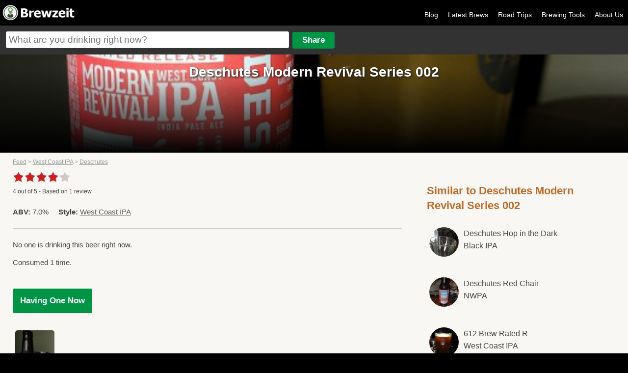

--- FILE ---
content_type: text/html
request_url: https://brewzeit.com/brew/3392/deschutes-modern-revival-series-002
body_size: 5443
content:
<!doctype html><!-- simplified doctype works for all previous versions of HTML as well -->
<!--[if lt IE 7 ]><html lang="en" class="no-js ie6"><![endif]-->
<!--[if (gt IE 6)|!(IE)]><!--><html lang="en" class="no-js"><!--<![endif]-->
<head>
<meta charset="utf-8">

<title>Deschutes Modern Revival Series 002 (West Coast IPA) - Brewzeit.com</title>
<meta content="Modern Revival Series 002 is a West Coast IPA by Deschutes. It has an ABV of 7.0%. It has a rating of 4 out of 5 with 1 review." name="description"/>
<meta name="viewport" content="width=device-width, initial-scale=1.0, user-scalable=no">
    <link rel="apple-touch-icon" sizes="57x57" href="/apple-icon-57x57.png">
    <link rel="apple-touch-icon" sizes="60x60" href="/apple-icon-60x60.png">
    <link rel="apple-touch-icon" sizes="72x72" href="/apple-icon-72x72.png">
    <link rel="apple-touch-icon" sizes="76x76" href="/apple-icon-76x76.png">
    <link rel="apple-touch-icon" sizes="114x114" href="/apple-icon-114x114.png">
    <link rel="apple-touch-icon" sizes="120x120" href="/apple-icon-120x120.png">
    <link rel="apple-touch-icon" sizes="144x144" href="/apple-icon-144x144.png">
    <link rel="apple-touch-icon" sizes="152x152" href="/apple-icon-152x152.png">
    <link rel="apple-touch-icon" sizes="180x180" href="/apple-icon-180x180.png">
    <link rel="icon" type="image/png" sizes="192x192"  href="/android-icon-192x192.png">
    <link rel="icon" type="image/png" sizes="32x32" href="/favicon-32x32.png">
    <link rel="icon" type="image/png" sizes="96x96" href="/favicon-96x96.png">
    <link rel="icon" type="image/png" sizes="16x16" href="/favicon-16x16.png">
    <link rel="manifest" href="/manifest.json">
    <meta name="msapplication-TileColor" content="#ffffff">
    <meta name="msapplication-TileImage" content="/ms-icon-144x144.png">
    <meta name="theme-color" content="#ffffff">
<meta property="og:site_name" content="Brewzeit"/>
<meta property="og:title" content="Deschutes Modern Revival Series 002 (West Coast IPA)"/>
<meta property="og:description" content="Modern Revival Series 002 is a West Coast IPA by Deschutes. It has an ABV of 7.0%. It has a rating of 4 out of 5 with 1 review."/>

<meta property='og:url' content='https://brewzeit.com/brew/3392/deschutes-modern-revival-series-002/' /><meta property='og:image' content='https://brewzeit.com/images/thumbs_lg/3392/169068103920230729_205655.jpg' /><meta name="apple-itunes-app" content="app-id=1040559164">
<meta name="twitter:card" content="summary_large_image">
<meta name="twitter:site" content="@brewzeit">
<meta name="twitter:creator" content="@brewzeit">
<meta name="twitter:title" content="Deschutes Modern Revival Series 002 (West Coast IPA)">
<meta name="twitter:description" content="Modern Revival Series 002 is a West Coast IPA by Deschutes. It has an ABV of 7.0%. It has a rating of 4 out of 5 with 1 review.">
<meta name="twitter:image" content="https://brewzeit.com/images/thumbs_lg/3392/169068103920230729_205655.jpg">

<link rel="canonical" href="https://brewzeit.com/brew/3392/deschutes-modern-revival-series-002/" />
<link rel="stylesheet" href="/css/main.css?v14">
<link rel="stylesheet" href="/css/responsive.css?v7">


<link rel="apple-touch-icon-precomposed" sizes="57x57" href="/images/apple-touch-icon-57x57.png" />
<link rel="apple-touch-icon-precomposed" sizes="120x120" href="/images/apple-touch-icon-120x120.png" />
<link rel="apple-touch-icon-precomposed" sizes="72x72" href="/images/apple-touch-icon-72x72.png" />
<link rel="apple-touch-icon-precomposed" sizes="144x144" href="/images/apple-touch-icon-144x144.png" />
<link rel="apple-touch-icon-precomposed" sizes="180x180" href="/images/apple-touch-icon-180x180.png" />
<script>
  (function(i,s,o,g,r,a,m){i['GoogleAnalyticsObject']=r;i[r]=i[r]||function(){
  (i[r].q=i[r].q||[]).push(arguments)},i[r].l=1*new Date();a=s.createElement(o),
  m=s.getElementsByTagName(o)[0];a.async=1;a.src=g;m.parentNode.insertBefore(a,m)
  })(window,document,'script','https://www.google-analytics.com/analytics.js','ga');

  ga('create', 'UA-15001012-7', 'auto');
  ga('send', 'pageview');
</script>
<script async src="/scripts/modernizr-1.6.min.js" type="text/javascript"></script>
<script src="/scripts/jquery-v1.6.3.js" type="text/javascript"></script>
<script src="/scripts/jquery-ui-1.8.16.js" type="text/javascript"></script>
<script src="/scripts/jquery.fancybox.pack.js" type="text/javascript"></script>
<script async src="/scripts/jquery.cookie.js" type="text/javascript"></script>
<script src="/scripts/jquery.form.js" type="text/javascript"></script>
<script async src="/scripts/jquery.rating.pack.js" type="text/javascript"></script>
<script type="text/javascript" src="https://maps.googleapis.com/maps/api/js?v=3.exp&libraries=places&sensor=true&key=AIzaSyDUTxePQvyra_5kWC6c1Mbq6c4I-_RghVU"></script>
</head>
<body>
<script type="text/javascript">


jQuery(document).ready(function($){



$('.sm-pic-link').fancybox({
 });


$('.login').click(function(){
document.location.href = "/brewzeit/www/index.html#/app/login";
});
	

	$('.add-comment').fancybox({
		  'autoScale': false,
		  'transitionIn': 'fade',
		  'transitionOut': 'fade',
		  'type': 'ajax'
		  ,'href': '/login.php'	  });

	//$('#beer-form').attr('value',addDefaultText);
    $("#beer-form").autocomplete({
	  source: function( request, response ) {
      $.ajax({
          url: "/includes/json.php",
          dataType: "json",
          data: {
            maxRows: 12,
            q: request.term
          },
          success: function( data ) {
            response( $.map( data.beers, function( item ) {
              return {
                label: item.maker + " " + item.name,url: item.url
              }
            }));
          }
        });
      },
      minLength: 2,
      select: function( click, ui ) {
		  window.location.href = ui.item.url;
		//$('#beerInput').val(ui.item.id);
		//$('#addForm').submit();
	  },
      open: function() {
        $( this ).removeClass( "ui-corner-all" ).addClass( "ui-corner-top" );
      },
      close: function() {
        $( this ).removeClass( "ui-corner-top" ).addClass( "ui-corner-all" );
      }
    });

	$("#openMenu").click(function() {
    	var menu = $("#menu");
		if ($(menu).is(":visible")) {
			$("#menu").slideToggle('slow');

		} else {
			$("#menu").slideToggle('slow');
		}
	  });

	  $("#main_content, #beer-form, a.login, #menu a").click(function() {
    	var menu = $("#menu");
		if ($(menu).is(":visible")) {
			$("#menu").slideToggle('slow');
		}
	  });
});



function getLocationHP(){
		if (navigator.geolocation){
  	navigator.geolocation.getCurrentPosition(showPositionHP);
  	}
}

function showPositionHP(position)
{
	if($('#lat')){
  		$('#lat').attr('value',position.coords.latitude);
  		$('#long').attr('value',position.coords.longitude);
	}
	if($(location).attr('href').indexOf("latVar") < 1){
	if($(location).attr('href').indexOf("?") > 0){
		window.location = $(location).attr('href') + "&latVar=" + position.coords.latitude + "&longVar=" + position.coords.longitude;
	}
	else{
		window.location = $(location).attr('href') + "?latVar=" + position.coords.latitude + "&longVar=" + position.coords.longitude;
	}
	}

}

//getLocationHP();




</script>
<div id="main_container">
<div id="header">

<div id="logo"><a href="/feed/" title="Brewzeit.com"><img src="/images/brewzeit.png" /></a></div>



<div id="nav">
<ul>


	<li><a href='/blog/'>Blog</a></li>
	<li><a href="/feed/">Latest Brews</a></li>
	<li><a href='/roadtrips/'>Road Trips</a></li>
	<li><a href="/brewing-calculators/">Brewing Tools</a></li>
    <!--<li><a href="/data/">Brewzeit Data</a></li>-->
    <li><a href="/about-us/">About Us</a></li>
    </ul>
</div>

<a id="openMenu"><img src="/images/menu-btn.png" height="30" width="30" /></a>

<div id="input-container">
<form name="add" method="post" id="addForm" action="/share.php">
<input name="beerText" placeholder="What are you drinking right now?" type="text" class="large" id="beer-form" maxlength="150" />
<input name="share" type="submit" value="Share" id="share"/>


<input type="hidden" name="name" id="nameInput" />
<input type="hidden" name="beer" id="beerInput"/>
<input type="hidden" name="posting" value="true"/>
</form>
</div>

</div><!-- end of header -->

<div id="menu">
<ul>


<li><a class='login' href='/brewzeit/www/index.html#/app/login'>Log In</a></li>	<li><a href="/feed/">Latest Brews</a></li><li><a href='/blog/'>Blog</a></li><li><a href="/?location=update">Update Location</a></li><li><a href="/brewing-calculators/">Brewing Tools</a></li><li><a href='/roadtrips/'>Road Trips</a></li><li><a href="/about-us/">About Us</a></li></ul>
</div>

<div id="main_content" itemscope itemtype="http://schema.org/Product">
    <div id="profile-header" style="background:url(https://brewzeit.com/images/thumbs_lg/3392/169068103920230729_205655.jpg); background: -moz-linear-gradient(top, rgba(0, 0, 0, 0) 0%, rgba(0, 0, 0, 0) 15%, rgba(0, 0, 0, 1) 100%), url(https://brewzeit.com/images/thumbs_lg/3392/169068103920230729_205655.jpg) no-repeat;background: -webkit-gradient(linear, left top, left bottom, color-stop(0%, rgba(0, 0, 0, 0)), color-stop(15%, rgba(0, 0, 0, 0)), color-stop(100%, rgba(0, 0, 0, 1))), url(https://brewzeit.com/images/thumbs_lg/3392/169068103920230729_205655.jpg) no-repeat; background: -webkit-linear-gradient(top, rgba(0, 0, 0, 0) 0%, rgba(0, 0, 0, 0) 15%, rgba(0, 0, 0, 1) 100%), url(https://brewzeit.com/images/thumbs_lg/3392/169068103920230729_205655.jpg) no-repeat; background-position: center; background-size: 100% auto;"><h1 itemprop='name' class="center">Deschutes Modern Revival Series 002</h1></div>
    <div style="display:none" itemprop="description">Modern Revival Series 002 is a West Coast IPA by Deschutes. It has an ABV of 7.0%. It has a rating of 4 out of 5 with 1 review.</div>


    <div id="left-content">
        

        <div itemprop="aggregateRating" itemscope itemtype="http://schema.org/AggregateRating">
            <div id='breadcrumbs' style='margin-bottom:10px'><a href='/feed/'>Feed</a> > <a href='/style/west-coast-ipa/'>West Coast IPA</a> > <a href='/breweries/158/deschutes/'>Deschutes</a></div>                    <div class="star-rating-control-brew">
                        <div class="ratings-bg">
                            <div class="ratings-img" style="width:80%"></div>
                        </div>
                        &nbsp;<div style='padding-top:10px'><span itemprop='ratingValue'>4</span> out of <span itemprop="bestRating">5</span> - Based on <span itemprop='ratingCount'>1</span> review</div>                    </div>

                    <div style="clear:left"></div>
                    </div><p><strong>ABV:</strong> 7.0%&nbsp;&nbsp;&nbsp;&nbsp;&nbsp;<strong>Style:</strong> <a style='color:#555' href='/style/west-coast-ipa/'>West Coast IPA</a></p>

            <p id="count" style='border-top:1px solid #ccc; padding-top:20px; margin-top:20px'>No one is drinking this
                beer right now.</p>

            <p>Consumed 1 time.</p>

            <form method="post" action="/share.php">
                <input name="posting" value="true" type="hidden"/>
                <input name="beer" value="3392" type="hidden"/>
                <p>
                    <button type="submit" id="havingOne">Having One Now</button>
                </p>
            </form>

            <div class="pic-gallery"><a href='/images/thumbs_lg/3392/169068103920230729_205655.jpg' class='sm-pic-link' rel='gallery'><img src="/images/thumbs_sm/3392/169068103920230729_205655.jpg" class="sm-pic fancybox-gallery" /></a></div>

            <h2 style="padding-top:15px; clear:both;color:#333;font-size:17px; line-height: 22px"><strong>Deschutes Modern Revival Series 002                    Reviews</strong></h2>

            <ul id="latest" class="onecolumn">
                <li class='beerPage' data-review-id="11575" itemprop="review" itemscope="" itemtype="http://schema.org/Review" ><meta itemprop="itemreviewed" content="Deschutes Modern Revival Series 002">                            <span itemprop="reviewRating" itemscope itemtype="http://schema.org/Rating">
              <meta itemprop="ratingValue" content="4">
             <div style="margin-top: 8px">
            	<img src="/brewzeit/www/img/4-star-lg.png"
                     style="height: auto; width: 100%; max-width: 100px">
            </div>
            </span>
                        <div class='comment five-padding' itemprop="description" lang="en">"First impression....could use a bit more full flavor hoppiness/bitterness to go with the big fruit flavors up front."</div><div class='name five-padding'><a style='font-size:13px' href='/profile/16/' itemprop='author' itemscope itemtype='http://schema.org/Person'><span itemprop='name'>Brant Baker</span></a> -  Aroma: 4 out of 5 - Flavor: 4 out of 5 - July 2023 from <a style='font-size:13px; color:#666' href='/place/1499/'>Cash Wise Liquor Store West Fargo</a>  near <a style='font-size:13px; color:#666' href='/places/North Dakota/Fargo/'>Fargo, North Dakota</a></div><div class='name five-padding' style='font-size:11px;'><a style='color:#060; text-decoration:underline' href='/stream/11575/'>View details</a></div></li>            </ul>


        </div>

        <script type="text/javascript" src="https://www.google.com/jsapi"></script>
        <script type="text/javascript">

            function getCurrentCount() {
                $.ajax({
                    url: '/includes/current-stat.php?b=3392',
                    success: function (data) {
                        $("#count").html(data);
                        if (data == 0) {
                            $("#count").html('No one is drinking this beer right now.');
                        }
                        else if (data == 1) {
                            $("#count").html('1 person is drinking this beer right now.');
                        }
                        else if (data > 1) {
                            $("#count").html(data + ' people are drinking this beer right now.');
                        }
                        //setTimeout("getCurrentCount()", 30000);
                    }
                });
            }

            getCurrentCount();
        </script>


        <div id="right-sidebar">

            <div class="sidebar-list">
                            </div>

            <div class="sidebar-list">
                <h3>Similar to Deschutes Modern Revival Series 002</h3><ul><li class='clear'><a href='/brew/10/deschutes-hop-in-the-dark/'><img src='/images/thumbs_sm/10/1410376476WP_20140910_14_09_49_Pro.jpg' class='circle-pic'/>Deschutes Hop in the Dark <br /><span style='font-weight:normal'>Black IPA</span></a></li><li class='clear'><a href='/brew/20/deschutes-red-chair/'><img src='/images/thumbs_sm/20/17382083321000003737.jpg' class='circle-pic'/>Deschutes Red Chair <br /><span style='font-weight:normal'>NWPA</span></a></li><li class='clear'><a href='/brew/44/612-brew-rated-r-/'><img src='/images/thumbs_sm/1387061778image.jpg' class='circle-pic'/>612 Brew Rated R  <br /><span style='font-weight:normal'>West Coast IPA</span></a></li><li class='clear'><a href='/brew/62/deschutes-hop-henge/'><img src='/images/thumbs_sm/62/1403146927image.jpg' class='circle-pic'/>Deschutes Hop Henge <br /><span style='font-weight:normal'>IPA</span></a></li><li class='clear'><a href='/brew/78/surly-overrated/'><img src='/images/thumbs_sm/78/1492981041image.jpg' class='circle-pic'/>Surly Overrated <br /><span style='font-weight:normal'>West Coast IPA</span></a></li><li class='clear'><a href='/brew/145/deschutes-mirror-pond/'><img src='/images/thumbs_sm/145/1533347177blob.jpg' class='circle-pic'/>Deschutes Mirror Pond <br /><span style='font-weight:normal'>Pale Ale</span></a></li><li class='clear'><a href='/brew/167/deschutes-chasin-freshies/'><img src='/images/thumbs_sm/167/1512358836blob.jpg' class='circle-pic'/>Deschutes Chasin' Freshies <br /><span style='font-weight:normal'>IPA</span></a></li><li class='clear'><a href='/brew/172/samuel-adams-rebel/'><img src='/images/thumbs_sm/172/1508555669blob.jpg' class='circle-pic'/>Samuel Adams Rebel <br /><span style='font-weight:normal'>West Coast IPA</span></a></li><li class='clear'><a href='/brew/233/lucky-bucket-ipa/'><img src='/images/thumbs_sm/bottle.jpg' class='circle-pic'/>Lucky Bucket IPA <br /><span style='font-weight:normal'>West Coast IPA</span></a></li><li class='clear'><a href='/brew/271/deschutes-fresh-squeezed/'><img src='/images/thumbs_sm/271/1758406964blob.jpg' class='circle-pic'/>Deschutes Fresh Squeezed <br /><span style='font-weight:normal'>IPA</span></a></li></ul>            </div>


            <div style="clear:both; margin:15px 0 25px; padding-top:15px; text-align: center">

                <script async src="//pagead2.googlesyndication.com/pagead/js/adsbygoogle.js"></script>
                <!-- Hobo Mid Ad -->
                <ins class="adsbygoogle"
                     style="display:inline-block;width:300px;height:250px"
                     data-ad-client="ca-pub-0775488133273258"
                     data-ad-slot="6947385775"></ins>
                <script>
                    (adsbygoogle = window.adsbygoogle || []).push({});
                </script>
            </div>


            <div class="sidebar-list">
                <h3>Where to find Deschutes Modern Revival Series 002</h3><ul><li><a href='/place/1499/'>Cash Wise Liquor Store West Fargo</a></li></ul>            </div>


            <div style="clear:both; margin:15px 0 25px; padding-top:15px; text-align: center">
                <script async src="//pagead2.googlesyndication.com/pagead/js/adsbygoogle.js"></script>
                <!-- 300 X 250 Right Column -->
                <ins class="adsbygoogle" style="width:300px; height:250px" data-ad-client="ca-pub-0775488133273258"
                     data-ad-slot="8648026208"></ins>
                <script>
                    (adsbygoogle = window.adsbygoogle || []).push({});
                </script>
            </div>
            <div style="clear:both; margin:15px 0 25px; padding-top:15px; text-align: center">
                <script async src="//pagead2.googlesyndication.com/pagead/js/adsbygoogle.js"></script>
                <!-- 300 X 250 Right Column Lower -->
                <ins class="adsbygoogle" style="width:300px; height:250px" data-ad-client="ca-pub-0775488133273258"
                     data-ad-slot="6921599159"></ins>
                <script>
                    (adsbygoogle = window.adsbygoogle || []).push({});
                </script>
            </div>

        </div>
    </div><!-- end of content -->
    <div style="clear:both"></div>
<div id="footer" style="clear:both; float:left;">

<!--<div style="width:90%; max-width: 800px; margin: 0px auto 0; padding:20px 0 10px 0; text-align: center; clear: both">-->
<!--    	<script async src="//pagead2.googlesyndication.com/pagead/js/adsbygoogle.js"></script>-->
<!--				<!-- responsive mmm -->-->
<!--					<ins class="adsbygoogle"-->
<!--					 style="display:block"-->
<!--					 data-ad-client="ca-pub-0775488133273258"-->
<!--					 data-ad-slot="2521382575"-->
<!--					 data-ad-format="auto"></ins>-->
<!--					<script>-->
<!--					(adsbygoogle = window.adsbygoogle || []).push({});-->
<!--					</script>-->
<!--</div>-->


<div><p>Friends of Brewzeit: <a href="https://tiermaker.com" target="_blank">TierMaker</a> <a href="https://cookout.app" target="_blank">Cookout</a> <a href="https://episoderatings.com" target="_blank">Episode Ratings</a> <a href="https://triviacreator.com/">Free Trivia Generator</a> &bull; <a href="/user-sitemap.php">Sitemap</a></p></div>
<div>&copy; 15th &amp; 5th, LLC 2025</div>
</div>
</div>
<script defer src="https://static.cloudflareinsights.com/beacon.min.js/vcd15cbe7772f49c399c6a5babf22c1241717689176015" integrity="sha512-ZpsOmlRQV6y907TI0dKBHq9Md29nnaEIPlkf84rnaERnq6zvWvPUqr2ft8M1aS28oN72PdrCzSjY4U6VaAw1EQ==" data-cf-beacon='{"version":"2024.11.0","token":"45f5a7559e304c00add812c58280221a","r":1,"server_timing":{"name":{"cfCacheStatus":true,"cfEdge":true,"cfExtPri":true,"cfL4":true,"cfOrigin":true,"cfSpeedBrain":true},"location_startswith":null}}' crossorigin="anonymous"></script>
</body>
</html>



--- FILE ---
content_type: text/html; charset=utf-8
request_url: https://www.google.com/recaptcha/api2/aframe
body_size: 153
content:
<!DOCTYPE HTML><html><head><meta http-equiv="content-type" content="text/html; charset=UTF-8"></head><body><script nonce="2GV8vB04n_kfnSV2czMS8w">/** Anti-fraud and anti-abuse applications only. See google.com/recaptcha */ try{var clients={'sodar':'https://pagead2.googlesyndication.com/pagead/sodar?'};window.addEventListener("message",function(a){try{if(a.source===window.parent){var b=JSON.parse(a.data);var c=clients[b['id']];if(c){var d=document.createElement('img');d.src=c+b['params']+'&rc='+(localStorage.getItem("rc::a")?sessionStorage.getItem("rc::b"):"");window.document.body.appendChild(d);sessionStorage.setItem("rc::e",parseInt(sessionStorage.getItem("rc::e")||0)+1);localStorage.setItem("rc::h",'1769564561820');}}}catch(b){}});window.parent.postMessage("_grecaptcha_ready", "*");}catch(b){}</script></body></html>